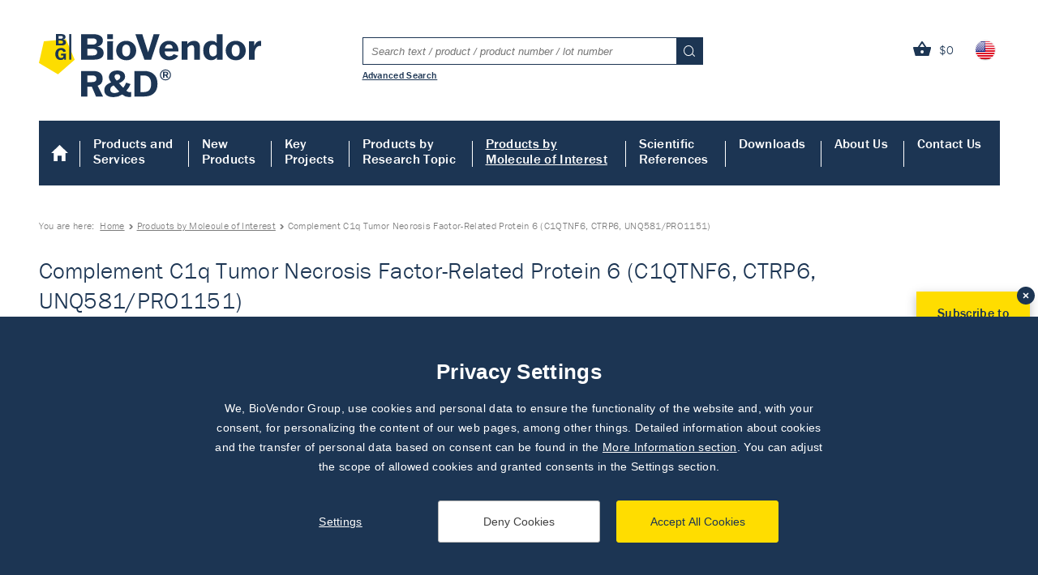

--- FILE ---
content_type: text/html; charset=utf-8
request_url: https://www.biovendor.com/complement-c1q-tumor-necrosis-factor-related-protein-6
body_size: 6463
content:
<!doctype html>
<html class="lang-en no-js  webp" lang="en">
	<head>
		<meta charset="UTF-8">
		<meta http-equiv="X-UA-Compatible" content="IE=edge,chrome=1">
		<meta http-equiv="Content-Language" content="en" />

		<title>Complement C1q Tumor Necrosis Factor-Related Protein 6 (C1QTNF6, CTRP6, UNQ581/PRO1151)  | BioVendor R&D</title>
		<meta name="description" content="BioVendor R&D - BioVendor Research and Diagnostic Products is a developer and manufacturer of immunoassays, recombinant proteins, antibodies and endotoxin-removal products.">
		<meta name="keywords" content="">

		<meta name="viewport" content="width=device-width, initial-scale=1.0">
		<link rel="shortcut icon" href="/favicon.ico?v=07">
	<style>/*
 * The Typekit service used to deliver this font or fonts for use on websites
 * is provided by Adobe and is subject to these Terms of Use
 * http://www.adobe.com/products/eulas/tou_typekit. For font license
 * information, see the list below.
 *
 * franklin-gothic-urw:
 *   - http://typekit.com/eulas/000000000000000000012126
 *   - http://typekit.com/eulas/000000000000000000011ce6
 *   - http://typekit.com/eulas/0000000000000000000118b1
 *   - http://typekit.com/eulas/0000000000000000000118b0
 *   - http://typekit.com/eulas/0000000000000000000118b2
 *   - http://typekit.com/eulas/000000000000000077359dfb
 *
 * Â© 2009-2026 Adobe Systems Incorporated. All Rights Reserved.
 */
/*{"last_published":"2022-06-02 14:58:32 UTC"}*/

@import url("https://p.typekit.net/p.css?s=1&k=iys0rvv&ht=tk&f=12783.12785.12786.12789.12790.31623&a=94433245&app=typekit&e=css");

@font-face {
font-family:"franklin-gothic-urw";
src:url("https://use.typekit.net/af/801a74/000000000000000000012126/27/l?primer=f592e0a4b9356877842506ce344308576437e4f677d7c9b78ca2162e6cad991a&fvd=n3&v=3") format("woff2"),url("https://use.typekit.net/af/801a74/000000000000000000012126/27/d?primer=f592e0a4b9356877842506ce344308576437e4f677d7c9b78ca2162e6cad991a&fvd=n3&v=3") format("woff"),url("https://use.typekit.net/af/801a74/000000000000000000012126/27/a?primer=f592e0a4b9356877842506ce344308576437e4f677d7c9b78ca2162e6cad991a&fvd=n3&v=3") format("opentype");
font-display:swap;font-style:normal;font-weight:300;font-stretch:normal;
}

@font-face {
font-family:"franklin-gothic-urw";
src:url("https://use.typekit.net/af/2e6f07/000000000000000000011ce6/27/l?primer=f592e0a4b9356877842506ce344308576437e4f677d7c9b78ca2162e6cad991a&fvd=n5&v=3") format("woff2"),url("https://use.typekit.net/af/2e6f07/000000000000000000011ce6/27/d?primer=f592e0a4b9356877842506ce344308576437e4f677d7c9b78ca2162e6cad991a&fvd=n5&v=3") format("woff"),url("https://use.typekit.net/af/2e6f07/000000000000000000011ce6/27/a?primer=f592e0a4b9356877842506ce344308576437e4f677d7c9b78ca2162e6cad991a&fvd=n5&v=3") format("opentype");
font-display:swap;font-style:normal;font-weight:500;font-stretch:normal;
}

@font-face {
font-family:"franklin-gothic-urw";
src:url("https://use.typekit.net/af/b825af/0000000000000000000118b1/27/l?primer=f592e0a4b9356877842506ce344308576437e4f677d7c9b78ca2162e6cad991a&fvd=n7&v=3") format("woff2"),url("https://use.typekit.net/af/b825af/0000000000000000000118b1/27/d?primer=f592e0a4b9356877842506ce344308576437e4f677d7c9b78ca2162e6cad991a&fvd=n7&v=3") format("woff"),url("https://use.typekit.net/af/b825af/0000000000000000000118b1/27/a?primer=f592e0a4b9356877842506ce344308576437e4f677d7c9b78ca2162e6cad991a&fvd=n7&v=3") format("opentype");
font-display:swap;font-style:normal;font-weight:700;font-stretch:normal;
}

@font-face {
font-family:"franklin-gothic-urw";
src:url("https://use.typekit.net/af/a5188d/0000000000000000000118b0/27/l?primer=f592e0a4b9356877842506ce344308576437e4f677d7c9b78ca2162e6cad991a&fvd=i5&v=3") format("woff2"),url("https://use.typekit.net/af/a5188d/0000000000000000000118b0/27/d?primer=f592e0a4b9356877842506ce344308576437e4f677d7c9b78ca2162e6cad991a&fvd=i5&v=3") format("woff"),url("https://use.typekit.net/af/a5188d/0000000000000000000118b0/27/a?primer=f592e0a4b9356877842506ce344308576437e4f677d7c9b78ca2162e6cad991a&fvd=i5&v=3") format("opentype");
font-display:swap;font-style:italic;font-weight:500;font-stretch:normal;
}

@font-face {
font-family:"franklin-gothic-urw";
src:url("https://use.typekit.net/af/9a7284/0000000000000000000118b2/27/l?primer=f592e0a4b9356877842506ce344308576437e4f677d7c9b78ca2162e6cad991a&fvd=i7&v=3") format("woff2"),url("https://use.typekit.net/af/9a7284/0000000000000000000118b2/27/d?primer=f592e0a4b9356877842506ce344308576437e4f677d7c9b78ca2162e6cad991a&fvd=i7&v=3") format("woff"),url("https://use.typekit.net/af/9a7284/0000000000000000000118b2/27/a?primer=f592e0a4b9356877842506ce344308576437e4f677d7c9b78ca2162e6cad991a&fvd=i7&v=3") format("opentype");
font-display:swap;font-style:italic;font-weight:700;font-stretch:normal;
}

@font-face {
font-family:"franklin-gothic-urw";
src:url("https://use.typekit.net/af/522391/000000000000000077359dfb/30/l?primer=f592e0a4b9356877842506ce344308576437e4f677d7c9b78ca2162e6cad991a&fvd=i3&v=3") format("woff2"),url("https://use.typekit.net/af/522391/000000000000000077359dfb/30/d?primer=f592e0a4b9356877842506ce344308576437e4f677d7c9b78ca2162e6cad991a&fvd=i3&v=3") format("woff"),url("https://use.typekit.net/af/522391/000000000000000077359dfb/30/a?primer=f592e0a4b9356877842506ce344308576437e4f677d7c9b78ca2162e6cad991a&fvd=i3&v=3") format("opentype");
font-display:swap;font-style:italic;font-weight:300;font-stretch:normal;
}

.tk-franklin-gothic-urw { font-family: "franklin-gothic-urw",sans-serif; }
</style>
		<link rel="stylesheet" href="/content/63/styles/department.css">
			<link rel="stylesheet" href="/data/external-css/external.css?v=202003261614">


		<link rel="stylesheet" href="/complement-c1q-tumor-necrosis-factor-related-protein-6.css?v=63">
			<link rel="stylesheet" href="/content/63/styles/prettyphoto.css">


		<link rel="apple-touch-icon" sizes="180x180" href="/content/icons/apple-touch-icon.png">
		<link rel="icon" type="image/png" sizes="32x32" href="/content/icons/favicon-32x32.png">
		<link rel="icon" type="image/png" sizes="16x16" href="/content/icons/favicon-16x16.png">
		<link rel="manifest" href="/content/icons/site.webmanifest.json">
		<meta name="msapplication-TileColor" content="#da532c">
		<meta name="theme-color" content="#ffffff">
		
				<script>
					window.dataLayer = window.dataLayer || [];
					dataLayer.push({  
						"product_pageType": "Proteins"
					});
				</script>
		<!-- Google Tag Manager -->
		<script>
		window.dataLayer = window.dataLayer || [];
		function gtag(){dataLayer.push(arguments);}
		gtag('consent', 'default', {
			'analytics_storage': 'denied',
			'functionality_storage': 'denied',
			'ad_storage': 'denied',
			'ad_user_data': 'denied',
			'ad_personalization': 'denied'
		});

		(function(w,d,s,l,i){w[l]=w[l]||[];w[l].push({'gtm.start':
		new Date().getTime(),event:'gtm.js'});var f=d.getElementsByTagName(s)[0],
		j=d.createElement(s),dl=l!='dataLayer'?'&l='+l:'';j.async=true;j.src=
		'https://www.googletagmanager.com/gtm.js?id='+i+dl;f.parentNode.insertBefore(j,f);
		})(window,document,'script','dataLayer','GTM-W2862XN');</script>
		<!-- End Google Tag Manager -->
	</head>
	<body>
		<!-- Google Tag Manager (noscript) -->
		<noscript><iframe src="https://www.googletagmanager.com/ns.html?id=GTM-W2862XN" height="0" width="0" style="display:none;visibility:hidden"></iframe></noscript>
		<!-- End Google Tag Manager (noscript) -->

		
    <header>
        <a href="/" class="logo"><img src="/content/63/img/logo-biovendor-2020.svg" alt="BioVendor Research and Diagnostics Products" width="274" height="78"></a>
        
        <div class="languages">
            <span class="flag us" title="United States - change"><em>United States</em></span>
            <a href="javascript:void(0)">set<br>language</a>
            <div>
                
            </div>
        </div>
        
        <div class="accountbox">
            <span class="resmenu"><em>Menu</em></span>
            
            <a class="cart" href="/shopping-cart">
                <span>Shopping cart</span> <strong data-val="0">$0</strong>
            </a>
            <span class="ressearch"><em>Search</em></span>
        </div>
        
        <div class="searchbox">
            <form method="get" action="/search">
                <label><input type="text" name="searchText" placeholder="Search text / product / product number / lot number"></label>
                <button><em>Search</em></button>
                <div class="ajaxsearch"></div>
            </form>
            
            <a href="/advanced-search" class="advsearch">Advanced Search</a>
        </div>
                    <ul class="menu">
                    
                        <li>
                            <a href="/" title="Go to Home">Home</a>
                        </li>
                    
                        <li>
                                <span class="submenubutton" data-parent="81"></span>
                            <a href="/products" title="Go to Products and Services">Products and <br>Services</a>
                        </li>
                    
                        <li>
                            <a href="/#new-products" title="Go to New Products">New <br>Products</a>
                        </li>
                    
                        <li>
                                <span class="submenubutton" data-parent="3158"></span>
                            <a href="/key-projects" title="Go to Key Projects">Key <br>Projects</a>
                        </li>
                    
                        <li>
                            <a href="/products-by-research-topic" title="Go to Products by Research Topic">Products by <br>Research Topic</a>
                        </li>
                    
                        <li class="act">
                            <a href="/products-by-molecule-of-interest" title="Go to Products by Molecule of Interest">Products by <br>Molecule of Interest</a>
                        </li>
                    
                        <li>
                            <a href="/scientific-references" title="Go to Scientific References">Scientific <br>References</a>
                        </li>
                    
                        <li>
                            <a href="/downloads" title="Go to Downloads">Downloads</a>
                        </li>
                    
                        <li>
                                <span class="submenubutton" data-parent="7"></span>
                            <a href="/biovendor-group" title="Go to About Us">About Us</a>
                        </li>
                    
                        <li>
                            <a href="/contact-us" title="Go to Contact Us">Contact Us</a>
                        </li>
                    </ul>
    </header>
		
			<section class="in">
			
				
				<div class="bothcol">
					
		<div class="navigation">
			<span>You are here:&nbsp;&nbsp;</span>
			<a href="/" title="Back to Home">Home</a>
			
				<a href="/products-by-molecule-of-interest">Products by Molecule of Interest</a>
			
				<span>Complement C1q Tumor Necrosis Factor-Related Protein 6 (C1QTNF6, CTRP6, UNQ581/PRO1151)
</span>
		</div>
							<h1 class="border">Complement C1q Tumor Necrosis Factor-Related Protein 6 (C1QTNF6, CTRP6, UNQ581/PRO1151)
</h1>
						<article>
						</article>
		<p>
						1 result found in <strong>Proteins</strong><br>
		</p>
		
		<div class="tabbox" id="results">
				
				<strong id="proteins" class="proteins main  act" data-manager="">
						<a href="?dep=proteins#results">Proteins</a>
				</strong>
				
				<div class="proteins main nopad  act">
		<div class="table119">
				<table class="variants" cellpadding="0" cellspacing="0">
					<thead>
						<tr>
							<th>Product</th>
							<th>Size</th>
							<th>Price</th>
							<th></th>
						</tr>
					</thead>
					<tbody>
						<tr>
							<td data-name="Product" colspan="4">
									<a href="ctrp6-human-e-coli?d=119" class="title">CTRP6 Human E. coli</a>
									<p class="info">
											<span>Type:</span> Recombinant protein<br>
									</p>
							</td>
						</tr>
						<tr>
							

<td data-name="Code">
		RD172156100
</td>
<td data-name="Size">0.1 mg</td>
<td data-name="Price">
				<div class="otherprice">
					$421
							/ $370
					<div class="info">
						<strong>Discount!</strong><br>
						Buy 5 - 9 pcs for $370 each.<br>10+ pcs on request only.
					</div>
				</div>
</td>
<td>
		<form action="/shopping-cart" method="post">
			<input type="number" name="basket_Item[1128]_AddCount" maxlength="3" value="" placeholder="0" min="0" max="999">
			
			<button type="submit" class="cart" title="add to cart">add to cart</button>
		</form>
</td>
						</tr>
					<tr><td colspan="4">&nbsp;</td></tr>
				</tbody>
			</table>
		</div>
				</div>
		</div>
				</div>	
			</section>
		

        <footer class="in">
            <div class="contact">
	<div>
		<strong>
			Can’t find exactly what you need?<br>
			Ask one of our managers!
		</strong>
		<a href="mailto:sales@biovendor.com" class="tlacitko">E-mail</a>
		<span class="phone">
			Alternatively call us at:  <a href="tel:+420549124185" class="phone">+420 549 124 185</a><br/>
			or contact your <a href="/contact-us" class="underline">local branch or distributor</a>.
		</span>
	</div>
	<div>
		<strong>
			Need help from our Technical support?<br>
			Ask one of our technical specialists!
		</strong>
		<a href="/customer-support/.sendmail" class="tlacitko">Contact form</a>
		<span class="phone">
			Alternatively call us at:  <a href="tel:+420549124185" class="phone">+420 549 124 185</a><br/>
			or contact your <a href="/contact-us" class="underline">local branch or distributor</a>.
		</span>
	</div>
    
            </div>
			<div class="news">
				<strong>
					Subscribe to Our Newsletter!
				</strong>
				<a href="/newsletter" class="tlacitko">Subscribe Now</a>
				<span class="text">
					Get the latest news, exclusive offers, and tips delivered straight to your inbox. Don’t miss any important updates! Subscribe now and stay informed!
				</span>
			</div>
			<div class="other">
				<div class="logo">
					<a href="https://www.biovendor.com" target="blank"><img src="/content/63/img/logo-biovendor-2020.svg" alt="BioVendor Research and Diagnostics Products" width="270" height="77"></a>
				</div>
				<div class="address">
					<strong>address</strong>
					BioVendor – Laboratorni medicina s.r.o.<br>
					Karasek 1767/1 621 00 Brno<br>
					Czech Republic
				</div>
				<div class="links">
					<strong>links</strong>
								<ul>
								
								<li title="New Products"><a href="/#new-products">New Products</a></li>
								
								<li title="Congresses and Fairs"><a href="/news-and-congresses#congresses-and-fairs">Congresses and Fairs</a></li>
								
								<li title="Contact Us"><a href="/contact-us">Contact Us</a></li>
								
								<li title="Privacy policy"><a href="/privacy-policy">Privacy policy</a></li>
								
								<li title="Purchasing information"><a href="/purchasing-information">Purchasing information</a></li>
								
								<li title="Customer Support"><a href="/customer-support/.sendmail">Customer Support</a></li>
								
								<li title="Sitemap"><a href="/sitemap">Sitemap</a></li>
								</ul>
				</div>
				<div class="social">
					<strong>follow us</strong>
					<ul>
						<li><a href="https://www.linkedin.com/company/biovendor-group/" class="li" title="LinkedIn" target="_blank">LinkedIn</a></li>
						<li><a href="https://www.youtube.com/channel/UCVOdfqLSzdGPQmTMow4-iLQ" class="yt" title="Youtube" target="_blank">Youtube</a></li>
						<li><a href="https://vimeo.com/user17565965" class="vi" title="Vimeo" target="_blank">Vimeo</a></li>
					</ul>
				</div>
				<div class="motto"><span>BRIDGING SCIENCE AND DIAGNOSTICS</span></div>
			</div>

			<div class="webs">
				<strong>We are a member of the group</strong>
				
				<a href="https://www.biovendor.group?utm_source=webBVRD&amp;utm_medium=web-footer-logo" target="blank" class="logo" title="BioVendor Group – Bridging Science &amp; Diagnostics"><img src="/content/63/img/webs/biovendor-group.svg" alt="BioVendor Group ENG" width="237" height="89" /></a>
				<div class="text">
					<strong>Bridging Science and Diagnostics</strong><br />
					We believe that every treatment begins with a reliable diagnosis. That’s why we’re looking for innovative ways to provide reliable laboratory results to doctors and patients around the world. We are an international group of biotechnology companies focusing on the development, production and distribution of IVD products and technologies for laboratory automation.
				</div>

				<strong>Our brands</strong>
				<ul class="webs count5">
					<li title="A Czech distributor of IVD products for immunology, clinical biochemistry, haematology, microbiology, molecular biology.">
						<a href="https://www.biovendor.cz?utm_source=webBVRD&amp;utm_medium=web-footer-logo" target="_blank"><img src="/content/63/img/webs/biovendor-lm.svg" alt="BioVendor-LM" width="137" height="38"></a>
					</li>
					<li title="The development division for innovative biomarkers and technologies – miRNA, NGS, liquid biopsies and immunodiagnostic automation.">
						<a href="https://www.biovendor.com?utm_source=webBVRD&amp;utm_medium=web-footer-logo" target="_blank"><img src="/content/63/img/webs/biovendor-rd.svg" alt="BioVendor-RD" width="137" height="38"></a>
					</li>
					<li title="A traditional Czech manufacturer and distributor of IVD products focusing on infectious diseases and immunology.">
						<a href="https://www.testlinecd.com?utm_source=webBVRD&amp;utm_medium=web-footer-logo" target="_blank"><img src="/content/63/img/webs/testline.svg" alt="TestLine" width="125" height="26"></a>
					</li>
					
					<li title="The development and distribution of user-friendly IVD assays for genetic testing.">
						<a href="https://www.viennalab.com/?utm_source=webBVRD&amp;utm_medium=web-footer-logo" target="_blank"><img src="/content/63/img/webs/viennalab.svg" alt="ViennaLab" width="148" height="26"></a>
					</li>
					<li title="A manufacturer of products for clinical diagnostics focused on endocrinology, autoimmune and infectious diseases.">
						<a href="https://www.diasource-diagnostics.com?utm_source=webBVRD&amp;utm_medium=web-footer-logo" target="_blank"><img src="/content/63/img/webs/diasource.svg" alt="DiaSource" width="145" height="26"></a>
					</li>
					<li title="BioVendor MDx">
						<a href="https://www.biovendor.group?utm_source=webBVRD&amp;utm_medium=web-footer-logo" target="_blank"><img src="/content/63/img/webs/biovendor-mdx.svg" alt="BioVendor MDx" width="139" height="39"></a>
					</li>
				</ul>

				<strong>Joint projects</strong>
				<ul class="webs count5">
					<li title="Fully automated CLIA solution.">
						<a href="https://www.clia.biovendor.group/?utm_source=webBVRD&amp;utm_medium=web-footer-logo" target="_blank"><img src="/content/63/img/webs/project-clia.svg" alt="CLIA CZ" width="96" height="40"></a>
					</li>
					<li title="A new generation of a unique immunoblot test for effective multiplex diagnostics.">
						<a href="https://www.testlinecd.com/microblot-array-mba?utm_source=webBVRD&amp;utm_medium=web-footer-logo" target="_blank"><img src="/content/63/img/webs/project-mba.svg" alt="MBA" width="96" height="40"></a>
					</li>
					<li title="Fast, efficient and affordable sequencing – from nucleic acids to entire genomes.">
						<a href="https://www.biovendor.group/next-generation-sequencing-ngs?utm_source=webBVRD&amp;utm_medium=web-footer-logo" target="_blank"><img src="/content/63/img/webs/project-ngs.svg" alt="NGS CZ" width="91" height="40"></a>
					</li>
					<li title="Innovative methods for the quantification of new-generation biomarkers.">
						<a href="https://www.biovendor.com/microrna--sncrnas?utm_source=webBVRD&amp;utm_medium=web-footer-logo" target="_blank"><img src="/content/63/img/webs/project-mirna.svg" alt="miRNA" width="124" height="40"></a>
					</li>
					<li title="Revolution in area testing.">
						<a href="https://www.biovendor.com/lamp?utm_source=webBVRD&amp;utm_medium=web-footer-logo" target="_blank"><img src="/content/63/img/webs/project-lamp.svg" alt="LAMP" width="110" height="40"></a>
					</li>
				</ul>
			</div>
			<div class="last">
				<div class="copyright">
					<strong>&copy; <a href="/">BioVendor R&D</a> 2026</strong>
				</div>		
				<div class="developed">
					Developed by <a href="http://www.webprogress.cz/">webProgress</a>
				</div>
			</div>
        </footer>
			<div class="bannerbr" id="newsletter">
				<div>
					<strong>
						Subscribe to Our Newsletter!
					</strong>
					<span class="text">
						Discover News from <br>BioVendor R&D
					</span>
					<a href="/newsletter" class="tlacitko">Subscribe Now</a>
				</div>
				<a href="javascript:void(0)" class="close" title="Zavřít"><em>zavřít</em></a>
			</div>
		
        <script src="/content/63/scripts/jquery-1.11.1.min.js"></script>
        <script src="/content/63/scripts/slick.js"></script>
			<script src="/content/63/scripts/gallery.js"></script>
			<script src="/content/63/scripts/jquery-prettyphoto.min.js"></script>
			<script src="/content/63/scripts/backup/global-all.js"></script>
			<script src="/content/63/scripts/backup/global-other.js"></script>
		<script src="/content/63/scripts/backup/global-main.js"></script>


		<script src="/cookies/js05.js?v=01"></script>
	</body>
</html>

--- FILE ---
content_type: text/css; charset=utf-8
request_url: https://www.biovendor.com/complement-c1q-tumor-necrosis-factor-related-protein-6.css?v=63
body_size: -255
content:

                
                .tabbox div.proteins .headvariants {background:#1c3553;}
                .tabbox div.proteins table.variants th {background:rgba(28, 53, 83, .2);}
                .tabbox div.proteins table.variants td a.title {color:#1c3553;}
                

--- FILE ---
content_type: image/svg+xml
request_url: https://www.biovendor.com/content/63/img/webs/project-mba.svg
body_size: 1842
content:
<svg xmlns="http://www.w3.org/2000/svg" width="96.35" height="40.024" viewBox="0 0 96.35 40.024">
  <g id="Group_1425" data-name="Group 1425" transform="translate(0 0)">
    <path id="Path_5753" data-name="Path 5753" d="M653.586,221.513,631.6,223.491l-4.914,21.523,18.952,11.324,16.627-14.525Z" transform="translate(-626.684 -216.315)" fill="#fd0"/>
    <path id="Path_5754" data-name="Path 5754" d="M671.2,209.3l-.016-1.484h5.162c2.194,0,4.468.647,4.468,2.81a2.726,2.726,0,0,1-2.368,2.637v.079a2.883,2.883,0,0,1,2.7,2.842c0,2.241-2.036,2.92-4.1,2.92h-5.857l.016-1.484Zm2.715,3.157h2.131c1.216,0,2.052-.426,2.052-1.421,0-.932-.679-1.326-1.911-1.326h-2.273Zm0,1.847v2.921h2.573c1.279,0,1.8-.537,1.8-1.389,0-1.184-1.01-1.531-2.226-1.531Z" transform="translate(-654.339 -207.804)" fill="#1c3553"/>
    <path id="Path_5755" data-name="Path 5755" d="M680.339,256.152h-1.626l-.127-1.389h-.032a3.8,3.8,0,0,1-3.457,1.689c-3.016,0-5.368-1.989-5.368-5.857,0-3.695,2.274-6.031,5.621-6.031a4.7,4.7,0,0,1,4.878,3.41l-2.51.537a2.523,2.523,0,0,0-2.4-1.957c-1.452,0-2.684,1.184-2.684,3.994,0,2.889,1.373,3.931,2.731,3.931a2.38,2.38,0,0,0,2.463-2.463h-2.447V250.2h4.973l-.016,1.484Z" transform="translate(-653.434 -230.64)" fill="#1c3553"/>
    <rect id="Rectangle_2305" data-name="Rectangle 2305" width="66.231" height="25.519" transform="translate(30.119 0)" fill="#1c3553"/>
    <path id="Path_5756" data-name="Path 5756" d="M717.333,233.73V221.1l-.024-2.253h6.473l3.212,8.894h.048l3.164-8.894h6.473l-.024,2.253V233.73l.024,2.254h-4.914l.024-2.254v-7l.048-1.63h-.048l-3.668,10.884h-3.069L721.384,225.1h-.048l.048,1.63v7l.024,2.254h-4.1Z" transform="translate(-683.002 -214.656)" fill="#fff"/>
    <path id="Path_5757" data-name="Path 5757" d="M785.621,228.911v3.74h3.117c1.582,0,2.3-.623,2.3-1.8,0-1.534-1.247-1.942-2.757-1.942Zm0-3.212h2.637c1.486,0,2.541-.48,2.541-1.8,0-1.223-.863-1.7-2.4-1.7h-2.781Zm-4.962-4.6s-.024-2.23-.024-2.254h8.2c3.26,0,6.88.959,6.88,4.291a4.174,4.174,0,0,1-3.548,4v.1c.719.048,4.052.815,4.052,4.315,0,3.357-3.045,4.435-6.113,4.435h-9.469l.024-2.254Z" transform="translate(-722.356 -214.656)" fill="#fff"/>
    <path id="Path_5758" data-name="Path 5758" d="M833.455,229.295h3.308l-1.534-5.609h-.048Zm-2.085,6.688h-4.507l6.041-17.14h5.178l5.873,17.14h-5.322l-.935-3.308h-5.3Z" transform="translate(-751.084 -214.656)" fill="#fff"/>
  </g>
</svg>


--- FILE ---
content_type: application/javascript
request_url: https://www.biovendor.com/content/63/scripts/backup/global-main.js
body_size: 7164
content:
/*!
*
*  Project:  BIOVENDOR
*
* @param {Object} window, document, undefined
*
*/

$(document).ready(function(){
	var hashtag = window.location.hash.replace('#', '').replace(/[.!~*'()]/g, '');

	if(hashtag!='') {
		if($('#'+hashtag).length > 0) {
			if($('#'+hashtag).parent().hasClass('tabbox') && $('#'+hashtag).attr('class'))
				clickTabBox($('#'+hashtag))
			if($('#'+hashtag).parent().hasClass('toggle')) {
				$('#'+hashtag).parent().addClass('on')
			}
		}
	}

	$('html').removeClass('no-js')
	$('html').addClass('js')
	var isSafari = /Safari/.test(navigator.userAgent) && /Apple Computer/.test(navigator.vendor);
		
	chooseLanguage = $("meta[http-equiv='Content-Language']").attr('content')
		
	$('header a.login').click(function(){
		if($(window).width() > 600) {
			OverLayoutShow(true, true);
			
			if($(this).hasClass('login')) {
				$('#inlightboxform').html($('.loginbox').html());
				widthPopup = 470;
				topPopup = 200;
				if($(window).width() < 600)
					topPopup = 50;
				
				sendAjaxForm();
			}
			showAjaxForm(widthPopup, topPopup)
			
			return false;
		}
	});
			
	$('header .resmenu').click(function() {
		/*menuTopPosition = '175px'
		if($(document).scrollTop() > 165)
			menuTopPosition = $(document).scrollTop()+'px'
			
			
		if($('ul.menu').is(":visible") && ($(document).scrollTop() < 165 || $(document).scrollTop() == $('ul.menu.open').position().top))
			$('ul.menu').removeClass('open');
		else 
			$('ul.menu').addClass('open').css('top', menuTopPosition);
		*/
		if(!$('body').hasClass('openmenu')) {
			$('body').addClass('openmenu')
			$("header ul.menu").css('left','100%').animate({left: '0%'}, 300);
		} else {
			$("header ul.menu").animate({left: '100%'}, 300, function(){
				$('body').removeClass('openmenu')
			});
		}
	});
	
	submenuButton($('ul.menu li'))
		
	$('header .languages>span, header .languages>a, .choose-country').click(function(){
		fillLanguagesLinks()
		$('header .languages div').slideToggle();
		
		$('header .languages input').focus().keyup(function() {
			var inputValue = $('header .languages input').val().toLowerCase();
			
			$('header .languages ul li').each(function() {
				if($(this).find('a').html().toLowerCase().indexOf(inputValue) == 0)
					$(this).show();
				else
					$(this).hide();
				
				if(inputValue != '') {
					$('header .languages div').css('height', 'auto')
					$('header .languages ul').css('height', 'auto')
				} else {
					$('header .languages div').css('height', '330px')
					$('header .languages ul').css('height', '300px')
				}
			});
		});
		return false;
	});
	
	
	$('header .ressearch').click(function() {
		if($('header .searchbox').is(":visible")) {
			$('header .searchbox').removeClass('open');
		} else {
			$('header .searchbox').addClass('open');
		}
		if($('header .searchbox.open').length > 0) {
			if($('header').hasClass('fixed'))
				$('header .searchbox.open').css('position','fixed').css('top', '4px')
			else
				$('header .searchbox.open').removeAttr('style')
		}
	});
	
	$('.anchortop').click(function(){
		$("html, body").animate({ scrollTop: 170 }, 600);
	});
	
	$('a[href*=#]').click(function(){
		$('body').removeClass('openmenu')
		thisHref = $(this).attr('href')
		hashtag = thisHref.substring(thisHref.indexOf('#')+1, thisHref.length)
		if($('#'+hashtag).length > 0 && $('#'+hashtag).parent().hasClass('tabbox'))
			clickTabBox($('#'+hashtag))
	})
	
	responsiveFunctionMain();
});

$(window).load(function(){
	var hashtag = window.location.hash.replace('#', '').replace(/[.!~*'()]/g, '');

	if(hashtag!='') {
		if($('#'+hashtag).length > 0 && $('#'+hashtag).parent().hasClass('tabbox') && $('#'+hashtag).attr('class'))
			clickTabBox($('#'+hashtag))
	}
	if($('#cookies-info').length > 0) {
		$('#cookies-info').slideToggle("slow","swing", function(){
			$('#covid19-info').css('bottom', $('#cookies-info').outerHeight())
			
			if($('#covid19-info').length > 0) {
				$('#covid19-info').slideToggle();
			}
		});
	} else {
		if($('#covid19-info').length > 0) {
			$('#covid19-info').slideToggle();
		}
	}
});

$(window).unload(function(){
	if($('#overlay').is(':visible'))
		$('#overlay').remove();
})

openWhere = '_self'
//ZAVRENI FORMU PO ZMACKNUTI ESCAPE
$(document).keydown(function(e) {
	if (e.keyCode == 27) {
		OverLayoutShow(false, false);
		$('.ajaxsearch').hide();
		if($('header .languages div').is(':visible'))
			$('header .languages div').slideToggle();
		
		$('.searchbox').removeClass('open');
		$('header .ressearch').removeClass('hide')
		$('header .user').removeClass('hide')
		$('header .cart').removeClass('hide')
	}
	if (e.keyCode == 17) {
		openWhere = '_blank'
	}
})
$(document).keyup(function(e) {
	if (e.keyCode == 17) {
		openWhere = '_self'
	}
	if (e.keyCode != 27) {
		AjaxSearch();
	}
})
//HEADERBOX - UZIVATEL ZAVIRANI
$(document).click(function(e) {
	$('.ajaxsearch').hide();
	
	var container = $('header .languages div');
	if(container.is(':visible')) {
		// if the target of the click isn't the container and not a descendant of the container
		if (!container.is(e.target) && container.has(e.target).length === 0) {
			container.slideToggle();
		}
	}
});
$(window).resize(function(e) {
	responsiveFunctionMain();
})

function submenuButton(whereOpen) {
	$(whereOpen).find('>.submenubutton').click(function(){
		thisButton = $(this)
		li = $(thisButton).closest('li')
		parentID = $(thisButton).attr('data-parent')
		ULko = $(li).find('>ul')

		//console.log($(ULko).length)

		if($(ULko).length > 0) {
			if($(ULko).hasClass('open')) {
				//console.log('zavrit')
				$(thisButton).removeClass('open');
				$(ULko).removeClass('open');
			} else {
				//console.log('otevrit')
				$(thisButton).addClass('open');
				$(ULko).addClass('open');
			}
		} else {
			$.get(
				"/headersubmenu?layout=ajax&parent="+parentID,
				function(data){
					$(li).append(data);
					ULko = $(li).find('>ul')
					$(thisButton).addClass('open');
					$(ULko).addClass('open');
					submenuButton($(ULko).find('li'))
				}
			);
		}

		/*pokud nacitam pododdeleni rovnou
		ULko = $(this).parent().find('>ul')
		if($(ULko).hasClass('open')) {
			$(this).removeClass('open');
			$(ULko).removeClass('open');
		} else {
			$(this).addClass('open');
			$(ULko).addClass('open');
		}*/
	});
}
function responsiveFunctionMain() {
	if ($(window).width() >= 1030) {
		$('header .searchbox').removeClass('open')
		$('header .ressearch').removeClass('hide')
		$('header .user').removeClass('hide')
		$('header .cart').removeClass('hide')
	}
}
function OverLayoutShow(showorhide, showBoxForm) {
	widthPage = $(window).width();
	heightPage = $(document).height();
	loaderTop = Math.abs($(window).scrollTop()) + Math.abs(300)
	if($(window).height() > heightPage)
		heightPage = $(window).height()
	
	if(!showorhide) {
		$('#overlay').remove();
		$('#lightboxform').remove();
	} else {
		$('body').append('<div id="overlay"><div class="loader"></div></div>')
		
		if(showBoxForm)
			$('body').append('<div id="lightboxform"><a href="javascript:void(0)" class="close" title="Zavřít okno">Zavřít okno</a><div id="inlightboxform"></div></div>')
			
		$('#overlay').css('width', widthPage);
		$('#overlay').css('height', heightPage);
		$('#overlay .loader').css('width', widthPage);
		$('#overlay .loader').css('height', heightPage);
		$('#overlay .loader').css('background-position', '50% ' + loaderTop + 'px');
		
		$('#overlay .loader').show();
		$('#overlay').show();
		
		
		$('#lightboxform .close').click(function() {
			OverLayoutShow(false, false);
		});
	}
}
//našeptávač
var SearchText = "";
var searchtimer = null;

function AjaxSearch() {
	var $sender = $(':focus');
	if($sender.attr('name') == 'searchText') {
		var $form = $sender.closest('form');
		SearchText = $sender.val();	
		
		if($form.hasClass('searchmolecule'))
			ajaxLink = '/ajax-searchbymolecule'
		else
			ajaxLink = '/ajax-search'
		
		var search = function () {
			if(SearchText.length > 2) {
				$.get(
					ajaxLink,
					$form.find(":input").serializeArray(),
					function(data){
						$form.find('.ajaxsearch').html(data);

						if (data.indexOf('href') > -1) {
							$form.find('.ajaxsearch').show();
						} else {
							$form.find('.ajaxsearch').hide();
						}
					}
				);
			}
		}
		
		$form.find('.ajaxsearch').mouseup(function() {
			return false;
		});
		
		if (searchtimer!=null)
			window.clearTimeout(searchtimer);
		
		searchtimer = window.setTimeout(search, 500);
	}
	return false;
}
function fillLanguagesLinks() {
	$('header .languages div').html('\
			<input type="text" placeholder="start typing for search or listing">\
			<ul>\
				<li><a href="javascript:void(0)" data-id="29" class="flag af">Afghanistan</a></li>\
				<li><a href="javascript:void(0)" data-id="32" class="flag al">Albania</a></li>\
				<li><a href="javascript:void(0)" data-id="81" class="flag dz">Algeria</a></li>\
				<li><a href="javascript:void(0)" data-id="39" class="flag as">American Samoa</a></li>\
				<li><a href="javascript:void(0)" data-id="19" class="flag ad">Andorra</a></li>\
				<li><a href="javascript:void(0)" data-id="35" class="flag ao">Angola</a></li>\
				<li><a href="javascript:void(0)" data-id="31" class="flag ai">Anguilla</a></li>\
				<li><a href="javascript:void(0)" data-id="36" class="flag aq">Antarctica</a></li>\
				<li><a href="javascript:void(0)" data-id="30" class="flag ag">Antigua & Barbuda</a></li>\
				<li><a href="javascript:void(0)" data-id="37" class="flag ar">Argentina</a></li>\
				<li><a href="javascript:void(0)" data-id="33" class="flag am">Armenia</a></li>\
				<li><a href="javascript:void(0)" data-id="41" class="flag aw">Aruba</a></li>\
				<li><a href="javascript:void(0)" data-id="40" class="flag au">Australia</a></li>\
				<li><a href="javascript:void(0)" data-id="247" class="flag at">Austria</a></li>\
				<li><a href="javascript:void(0)" data-id="42" class="flag az">Azerbaijan</a></li>\
				<li><a href="javascript:void(0)" data-id="56" class="flag bs">Bahama</a></li>\
				<li><a href="javascript:void(0)" data-id="48" class="flag bh">Bahrain</a></li>\
				<li><a href="javascript:void(0)" data-id="45" class="flag bd">Bangladesh</a></li>\
				<li><a href="javascript:void(0)" data-id="44" class="flag bb">Barbados</a></li>\
				<li><a href="javascript:void(0)" data-id="62" class="flag by">Belarus</a></li>\
				<li><a href="javascript:void(0)" data-id="248" class="flag be">Belgium</a></li>\
				<li><a href="javascript:void(0)" data-id="63" class="flag bz">Belize</a></li>\
				<li><a href="javascript:void(0)" data-id="51" class="flag bj">Benin</a></li>\
				<li><a href="javascript:void(0)" data-id="52" class="flag bm">Bermuda</a></li>\
				<li><a href="javascript:void(0)" data-id="57" class="flag bt">Bhutan</a></li>\
				<li><a href="javascript:void(0)" data-id="54" class="flag bo">Bolivia</a></li>\
				<li><a href="javascript:void(0)" data-id="43" class="flag ba">Bosnia and Herzegovina</a></li>\
				<li><a href="javascript:void(0)" data-id="59" class="flag bw">Botswana</a></li>\
				<li><a href="javascript:void(0)" data-id="58" class="flag bv">Bouvet Island</a></li>\
				<li><a href="javascript:void(0)" data-id="55" class="flag br">Brazil</a></li>\
				<li><a href="javascript:void(0)" data-id="116" class="flag io">British Indian Ocean Territory</a></li>\
				<li><a href="javascript:void(0)" data-id="228" class="flag vg">British Virgin Islands</a></li>\
				<li><a href="javascript:void(0)" data-id="53" class="flag bn">Brunei Darussalam</a></li>\
				<li><a href="javascript:void(0)" data-id="47" class="flag bg">Bulgaria</a></li>\
				<li><a href="javascript:void(0)" data-id="46" class="flag bf">Burkina Faso</a></li>\
				<li><a href="javascript:void(0)" data-id="50" class="flag bi">Burundi</a></li>\
				<li><a href="javascript:void(0)" data-id="124" class="flag kh">Cambodia</a></li>\
				<li><a href="javascript:void(0)" data-id="70" class="flag cm">Cameroon</a></li>\
				<li><a href="javascript:void(0)" data-id="38" class="flag ca">Canada</a></li>\
				<li><a href="javascript:void(0)" data-id="75" class="flag cv">Cape Verde</a></li>\
				<li><a href="javascript:void(0)" data-id="131" class="flag ky">Cayman Islands</a></li>\
				<li><a href="javascript:void(0)" data-id="65" class="flag cf">Central African Republic</a></li>\
				<li><a href="javascript:void(0)" data-id="64" class="flag cc">Cocos (Keeling) Islands</a></li>\
				<li><a href="javascript:void(0)" data-id="72" class="flag co">Colombia</a></li>\
				<li><a href="javascript:void(0)" data-id="126" class="flag km">Comoros</a></li>\
				<li><a href="javascript:void(0)" data-id="66" class="flag cg">Congo</a></li>\
				<li><a href="javascript:void(0)" data-id="68" class="flag ck">Cook Islands</a></li>\
				<li><a href="javascript:void(0)" data-id="73" class="flag cr">Costa Rica</a></li>\
				<li><a href="javascript:void(0)" data-id="110" class="flag hr">Croatia</a></li>\
				<li><a href="javascript:void(0)" data-id="74" class="flag cu">Cuba</a></li>\
				<li><a href="javascript:void(0)" data-id="249" class="flag cy">Cyprus</a></li>\
				<li><a href="javascript:void(0)" data-id="77" class="flag cz">Czech Republic</a></li>\
				<li><a href="javascript:void(0)" data-id="250" class="flag dk">Denmark</a></li>\
				<li><a href="javascript:void(0)" data-id="78" class="flag dj">Djibouti</a></li>\
				<li><a href="javascript:void(0)" data-id="79" class="flag dm">Dominica</a></li>\
				<li><a href="javascript:void(0)" data-id="80" class="flag do">Dominican Republic</a></li>\
				<li><a href="javascript:void(0)" data-id="215" class="flag tl">East Timor</a></li>\
				<li><a href="javascript:void(0)" data-id="83" class="flag ec">Ecuador</a></li>\
				<li><a href="javascript:void(0)" data-id="85" class="flag eg">Egypt</a></li>\
				<li><a href="javascript:void(0)" data-id="202" class="flag sv">El Salvador</a></li>\
				<li><a href="javascript:void(0)" data-id="102" class="flag gq">Equatorial Guinea</a></li>\
				<li><a href="javascript:void(0)" data-id="87" class="flag er">Eritrea</a></li>\
				<li><a href="javascript:void(0)" data-id="84" class="flag ee">Estonia</a></li>\
				<li><a href="javascript:void(0)" data-id="88" class="flag et">Ethiopia</a></li>\
				<li><a href="javascript:void(0)" data-id="90" class="flag fk">Falkland Islands</a></li>\
				<li><a href="javascript:void(0)" data-id="92" class="flag fo">Faroe Islands</a></li>\
				<li><a href="javascript:void(0)" data-id="89" class="flag fj">Fiji</a></li>\
				<li><a href="javascript:void(0)" data-id="244" class="flag fi">Finland</a></li>\
				<li><a href="javascript:void(0)" data-id="245" class="flag fr">France</a></li>\
				<li><a href="javascript:void(0)" data-id="96" class="flag gf">French Guiana</a></li>\
				<li><a href="javascript:void(0)" data-id="174" class="flag pf">French Polynesia</a></li>\
				<li><a href="javascript:void(0)" data-id="207" class="flag tf">French Southern Territories</a></li>\
				<li><a href="javascript:void(0)" data-id="93" class="flag ga">Gabon</a></li>\
				<li><a href="javascript:void(0)" data-id="99" class="flag gm">Gambia</a></li>\
				<li><a href="javascript:void(0)" data-id="95" class="flag ge">Georgia</a></li>\
				<li><a href="javascript:void(0)" data-id="246" class="flag de">Germany</a></li>\
				<li><a href="javascript:void(0)" data-id="97" class="flag gh">Ghana</a></li>\
				<li><a href="javascript:void(0)" data-id="98" class="flag gi">Gibraltar</a></li>\
				<li><a href="javascript:void(0)" data-id="10" class="flag gr">Greece</a></li>\
				<li><a href="javascript:void(0)" data-id="9" class="flag gl">Greenland</a></li>\
				<li><a href="javascript:void(0)" data-id="94" class="flag gd">Grenada</a></li>\
				<li><a href="javascript:void(0)" data-id="101" class="flag gp">Guadeloupe</a></li>\
				<li><a href="javascript:void(0)" data-id="105" class="flag gu">Guam</a></li>\
				<li><a href="javascript:void(0)" data-id="104" class="flag gt">Guatemala</a></li>\
				<li><a href="javascript:void(0)" data-id="100" class="flag gn">Guinea</a></li>\
				<li><a href="javascript:void(0)" data-id="106" class="flag gw">Guinea-Bissau</a></li>\
				<li><a href="javascript:void(0)" data-id="107" class="flag gy">Guyana</a></li>\
				<li><a href="javascript:void(0)" data-id="111" class="flag ht">Haiti</a></li>\
				<li><a href="javascript:void(0)" data-id="108" class="flag hm">Heard & McDonald Islands</a></li>\
				<li><a href="javascript:void(0)" data-id="109" class="flag hn">Honduras</a></li>\
				<li><a href="javascript:void(0)" data-id="112" class="flag hu">Hungary</a></li>\
				<li><a href="javascript:void(0)" data-id="206" class="flag td">Chad</a></li>\
				<li><a href="javascript:void(0)" data-id="69" class="flag cl">Chile</a></li>\
				<li><a href="javascript:void(0)" data-id="82" class="flag hk">China (Hong Kong)</a></li>\
				<li><a href="javascript:void(0)" data-id="71" class="flag cn">China (Mainland)</a></li>\
				<li><a href="javascript:void(0)" data-id="76" class="flag cx">Christmas Island</a></li>\
				<li><a href="javascript:void(0)" data-id="11" class="flag is">Iceland</a></li>\
				<li><a href="javascript:void(0)" data-id="115" class="flag in">India</a></li>\
				<li><a href="javascript:void(0)" data-id="113" class="flag id">Indonesia</a></li>\
				<li><a href="javascript:void(0)" data-id="118" class="flag ir">Iran</a></li>\
				<li><a href="javascript:void(0)" data-id="117" class="flag iq">Iraq</a></li>\
				<li><a href="javascript:void(0)" data-id="12" class="flag ie">Ireland</a></li>\
				<li><a href="javascript:void(0)" data-id="114" class="flag il">Israel</a></li>\
				<li><a href="javascript:void(0)" data-id="13" class="flag it">Italy</a></li>\
				<li><a href="javascript:void(0)" data-id="67" class="flag ci">Ivory Coast</a></li>\
				<li><a href="javascript:void(0)" data-id="119" class="flag jm">Jamaica</a></li>\
				<li><a href="javascript:void(0)" data-id="121" class="flag jp">Japan</a></li>\
				<li><a href="javascript:void(0)" data-id="120" class="flag jo">Jordan</a></li>\
				<li><a href="javascript:void(0)" data-id="132" class="flag kz">Kazakhstan</a></li>\
				<li><a href="javascript:void(0)" data-id="122" class="flag ke">Kenya</a></li>\
				<li><a href="javascript:void(0)" data-id="125" class="flag ki">Kiribati</a></li>\
				<li><a href="javascript:void(0)" data-id="128" class="flag kp">Korea, Democratic People&apos;s Republic of</a></li>\
				<li><a href="javascript:void(0)" data-id="129" class="flag kr">Korea, Republic of</a></li>\
				<li><a href="javascript:void(0)" data-id="130" class="flag kw">Kuwait</a></li>\
				<li><a href="javascript:void(0)" data-id="123" class="flag kg">Kyrgyzstan</a></li>\
				<li><a href="javascript:void(0)" data-id="133" class="flag la">Lao People&apos;s Democratic Republic</a></li>\
				<li><a href="javascript:void(0)" data-id="140" class="flag lv">Latvia</a></li>\
				<li><a href="javascript:void(0)" data-id="134" class="flag lb">Lebanon</a></li>\
				<li><a href="javascript:void(0)" data-id="138" class="flag ls">Lesotho</a></li>\
				<li><a href="javascript:void(0)" data-id="137" class="flag lr">Liberia</a></li>\
				<li><a href="javascript:void(0)" data-id="141" class="flag ly">Libya</a></li>\
				<li><a href="javascript:void(0)" data-id="14" class="flag li">Liechtenstein</a></li>\
				<li><a href="javascript:void(0)" data-id="139" class="flag lt">Lithuania</a></li>\
				<li><a href="javascript:void(0)" data-id="15" class="flag lu">Luxembourg</a></li>\
				<li><a href="javascript:void(0)" data-id="150" class="flag mo">Macao</a></li>\
				<li><a href="javascript:void(0)" data-id="240" class="flag mk">Macedonia</a></li>\
				<li><a href="javascript:void(0)" data-id="145" class="flag mg">Madagascar</a></li>\
				<li><a href="javascript:void(0)" data-id="157" class="flag mw">Malawi</a></li>\
				<li><a href="javascript:void(0)" data-id="158" class="flag my">Malaysia</a></li>\
				<li><a href="javascript:void(0)" data-id="156" class="flag mv">Maldives</a></li>\
				<li><a href="javascript:void(0)" data-id="147" class="flag ml">Mali</a></li>\
				<li><a href="javascript:void(0)" data-id="16" class="flag mt">Malta</a></li>\
				<li><a href="javascript:void(0)" data-id="146" class="flag mh">Marshall Islands</a></li>\
				<li><a href="javascript:void(0)" data-id="152" class="flag mq">Martinique</a></li>\
				<li><a href="javascript:void(0)" data-id="153" class="flag mr">Mauritania</a></li>\
				<li><a href="javascript:void(0)" data-id="155" class="flag mu">Mauritius</a></li>\
				<li><a href="javascript:void(0)" data-id="235" class="flag yt">Mayotte</a></li>\
				<li><a href="javascript:void(0)" data-id="49" class="flag mx">Mexico</a></li>\
				<li><a href="javascript:void(0)" data-id="91" class="flag fm">Micronesia</a></li>\
				<li><a href="javascript:void(0)" data-id="144" class="flag md">Moldova, Republic of</a></li>\
				<li><a href="javascript:void(0)" data-id="143" class="flag mc">Monaco</a></li>\
				<li><a href="javascript:void(0)" data-id="148" class="flag mn">Mongolia</a></li>\
				<li><a href="javascript:void(0)" data-id="154" class="flag ms">Monserrat</a></li>\
				<li><a href="javascript:void(0)" data-id="142" class="flag ma">Morocco</a></li>\
				<li><a href="javascript:void(0)" data-id="159" class="flag mz">Mozambique</a></li>\
				<li><a href="javascript:void(0)" data-id="149" class="flag mm">Myanmar</a></li>\
				<li><a href="javascript:void(0)" data-id="160" class="flag na">Namibia</a></li>\
				<li><a href="javascript:void(0)" data-id="168" class="flag nr">Nauru</a></li>\
				<li><a href="javascript:void(0)" data-id="167" class="flag np">Nepal</a></li>\
				<li><a href="javascript:void(0)" data-id="17" class="flag nl">Netherlands</a></li>\
				<li><a href="javascript:void(0)" data-id="34" class="flag an">Netherlands Antilles</a></li>\
				<li><a href="javascript:void(0)" data-id="161" class="flag nc">New Caledonia</a></li>\
				<li><a href="javascript:void(0)" data-id="170" class="flag nz">New Zealand</a></li>\
				<li><a href="javascript:void(0)" data-id="166" class="flag ni">Nicaragua</a></li>\
				<li><a href="javascript:void(0)" data-id="163" class="flag ne">Niger</a></li>\
				<li><a href="javascript:void(0)" data-id="165" class="flag ng">Nigeria</a></li>\
				<li><a href="javascript:void(0)" data-id="169" class="flag nu">Niue</a></li>\
				<li><a href="javascript:void(0)" data-id="164" class="flag nf">Norfolk Island</a></li>\
				<li><a href="javascript:void(0)" data-id="151" class="flag mp">Northern Mariana Islands</a></li>\
				<li><a href="javascript:void(0)" data-id="18" class="flag no">Norway</a></li>\
				<li><a href="javascript:void(0)" data-id="171" class="flag om">Oman</a></li>\
				<li><a href="javascript:void(0)" data-id="177" class="flag pk">Pakistan</a></li>\
				<li><a href="javascript:void(0)" data-id="182" class="flag pw">Palau</a></li>\
				<li><a href="javascript:void(0)" data-id="172" class="flag pa">Panama</a></li>\
				<li><a href="javascript:void(0)" data-id="175" class="flag pg">Papua New Guinea</a></li>\
				<li><a href="javascript:void(0)" data-id="183" class="flag py">Paraguay</a></li>\
				<li><a href="javascript:void(0)" data-id="173" class="flag pe">Peru</a></li>\
				<li><a href="javascript:void(0)" data-id="176" class="flag ph">Philippines</a></li>\
				<li><a href="javascript:void(0)" data-id="180" class="flag pn">Pitcairn</a></li>\
				<li><a href="javascript:void(0)" data-id="178" class="flag pl">Poland</a></li>\
				<li><a href="javascript:void(0)" data-id="20" class="flag pt">Portugal</a></li>\
				<li><a href="javascript:void(0)" data-id="181" class="flag pr">Puerto Rico</a></li>\
				<li><a href="javascript:void(0)" data-id="184" class="flag qa">Qatar</a></li>\
				<li><a href="javascript:void(0)" data-id="21" class="flag re">Reunion Island</a></li>\
				<li><a href="javascript:void(0)" data-id="185" class="flag ro">Romania</a></li>\
				<li><a href="javascript:void(0)" data-id="186" class="flag ru">Russian Federation</a></li>\
				<li><a href="javascript:void(0)" data-id="187" class="flag rw">Rwanda</a></li>\
				<li><a href="javascript:void(0)" data-id="135" class="flag lc">Saint Lucia</a></li>\
				<li><a href="javascript:void(0)" data-id="233" class="flag ws">Samoa</a></li>\
				<li><a href="javascript:void(0)" data-id="22" class="flag sm">San Marino</a></li>\
				<li><a href="javascript:void(0)" data-id="201" class="flag st">Sao Tome & Principe</a></li>\
				<li><a href="javascript:void(0)" data-id="188" class="flag sa">Saudi Arabia</a></li>\
				<li><a href="javascript:void(0)" data-id="198" class="flag sn">Senegal</a></li>\
				<li><a href="javascript:void(0)" data-id="241" class="flag rs">Serbia</a></li>\
				<li><a href="javascript:void(0)" data-id="190" class="flag sc">Seychelles</a></li>\
				<li><a href="javascript:void(0)" data-id="197" class="flag sl">Sierra Leone</a></li>\
				<li><a href="javascript:void(0)" data-id="192" class="flag sg">Singapore</a></li>\
				<li><a href="javascript:void(0)" data-id="196" class="flag sk">Slovakia</a></li>\
				<li><a href="javascript:void(0)" data-id="194" class="flag si">Slovenia</a></li>\
				<li><a href="javascript:void(0)" data-id="189" class="flag sb">Solomon Islands</a></li>\
				<li><a href="javascript:void(0)" data-id="199" class="flag so">Somalia</a></li>\
				<li><a href="javascript:void(0)" data-id="237" class="flag za">South Africa</a></li>\
				<li><a href="javascript:void(0)" data-id="103" class="flag gs">South Georgia and the South Sandwich Isl</a></li>\
				<li><a href="javascript:void(0)" data-id="23" class="flag es">Spain</a></li>\
				<li><a href="javascript:void(0)" data-id="136" class="flag lk">Sri Lanka</a></li>\
				<li><a href="javascript:void(0)" data-id="193" class="flag sh">St. Helena</a></li>\
				<li><a href="javascript:void(0)" data-id="127" class="flag kn">St. Kitts and Nevis</a></li>\
				<li><a href="javascript:void(0)" data-id="179" class="flag pm">St. Pierre & Miquelon</a></li>\
				<li><a href="javascript:void(0)" data-id="226" class="flag vc">St. Vincent & the Grenadines</a></li>\
				<li><a href="javascript:void(0)" data-id="191" class="flag sd">Sudan</a></li>\
				<li><a href="javascript:void(0)" data-id="200" class="flag sr">Suriname</a></li>\
				<li><a href="javascript:void(0)" data-id="195" class="flag sj">Svalbard & Jan Mayen Islands</a></li>\
				<li><a href="javascript:void(0)" data-id="204" class="flag sz">Swaziland</a></li>\
				<li><a href="javascript:void(0)" data-id="24" class="flag se">Sweden</a></li>\
				<li><a href="javascript:void(0)" data-id="25" class="flag ch">Switzerland</a></li>\
				<li><a href="javascript:void(0)" data-id="203" class="flag sy">Syrian Arab Republic</a></li>\
				<li><a href="javascript:void(0)" data-id="219" class="flag tw">Taiwan, Republic of China</a></li>\
				<li><a href="javascript:void(0)" data-id="210" class="flag tj">Tajikistan</a></li>\
				<li><a href="javascript:void(0)" data-id="220" class="flag tz">Tanzania, United Republic of</a></li>\
				<li><a href="javascript:void(0)" data-id="209" class="flag th">Thailand</a></li>\
				<li><a href="javascript:void(0)" data-id="208" class="flag tg">Togo</a></li>\
				<li><a href="javascript:void(0)" data-id="211" class="flag tk">Tokelau</a></li>\
				<li><a href="javascript:void(0)" data-id="214" class="flag to">Tonga</a></li>\
				<li><a href="javascript:void(0)" data-id="217" class="flag tt">Trinidad & Tobago</a></li>\
				<li><a href="javascript:void(0)" data-id="213" class="flag tn">Tunisia</a></li>\
				<li><a href="javascript:void(0)" data-id="216" class="flag tr">Turkey</a></li>\
				<li><a href="javascript:void(0)" data-id="212" class="flag tm">Turkmenistan</a></li>\
				<li><a href="javascript:void(0)" data-id="205" class="flag tc">Turks & Caicos Islands</a></li>\
				<li><a href="javascript:void(0)" data-id="218" class="flag tv">Tuvalu</a></li>\
				<li><a href="javascript:void(0)" data-id="222" class="flag ug">Uganda</a></li>\
				<li><a href="javascript:void(0)" data-id="221" class="flag ua">Ukraine</a></li>\
				<li><a href="javascript:void(0)" data-id="28" class="flag ae">United Arab Emirates</a></li>\
				<li><a href="javascript:void(0)" data-id="26" class="flag gb">United Kingdom</a></li>\
				<li><a href="javascript:void(0)" data-id="61" class="flag us">United States</a></li>\
				<li><a href="javascript:void(0)" data-id="224" class="flag uy">Uruguay</a></li>\
				<li><a href="javascript:void(0)" data-id="225" class="flag uz">Uzbekistan</a></li>\
				<li><a href="javascript:void(0)" data-id="231" class="flag vu">Vanuatu</a></li>\
				<li><a href="javascript:void(0)" data-id="27" class="flag va">Vatican City</a></li>\
				<li><a href="javascript:void(0)" data-id="227" class="flag ve">Venezuela</a></li>\
				<li><a href="javascript:void(0)" data-id="230" class="flag vn">Vietnam</a></li>\
				<li><a href="javascript:void(0)" data-id="232" class="flag wf">Wallis & Futuna Islands</a></li>\
				<li><a href="javascript:void(0)" data-id="86" class="flag eh">Western Sahara</a></li>\
				<li><a href="javascript:void(0)" data-id="234" class="flag ye">Yemen</a></li>\
				<li><a href="javascript:void(0)" data-id="236" class="flag ">Yugoslavia</a></li>\
				<li><a href="javascript:void(0)" data-id="238" class="flag zm">Zambia</a></li>\
				<li><a href="javascript:void(0)" data-id="239" class="flag zw">Zimbabwe</a></li>\
				<li><a href="javascript:void(0)" data-id="8" class="flag ">Others</a></li>\
			</ul>');
			
	$('header .languages div a').click(function(){
		country = $(this).attr('data-id')
		
		actCountry = document.cookie.match('(^|;)\\s*country\\s*=\\s*([^;]+)');
		actCountryValue = actCountry ? actCountry.pop() : ''
		
		basket = $('header .accountbox a.cart strong').attr('data-val')
		
		if(actCountryValue != '0' && basket != '0') {
			OverLayoutShow(true, true);
					
			$('#inlightboxform').html('\
				<div class="cartajax">\
					<div class="msg-info">Please note, your cart will be emptied when changing the region!</div>\
					<div class="buttons">\
						<a class="btn-back btn-close" href="javascript:void(0)">Close</a>\
						<a class="btn-yellow-arrow smaller" href="javascript:void(0)">I agree</a>\
					</div>\
				</div>\
				');
			widthPopup = 550;
			topPopup = 200;
			if($(window).width() < 600)
				topPopup = 50;
			
			$('#lightboxform').show();
			$('#overlay .loader').hide();
			$('#lightboxform').css('width', widthPopup+'px');
			
			if ($(window).width() > widthPopup) {
				$('#lightboxform').css('left', ($(window).width()/2) - widthPopup / 2);
			}
			positionTop = (($(window).scrollTop() + topPopup) + "px");
			positionTop2 = (($(window).scrollTop() + topPopup + 50) + "px");
		
			setTimeout(function() {
				
				$("#lightboxform").animate({
					top: positionTop2
				})
				.animate({
					top: positionTop
				}, "normal");
				
			}, 100);
			
			$('#lightboxform .close, #lightboxform .btn-close').click(function() {
				OverLayoutShow(false, false);
			});
			
			$('#lightboxform .btn-yellow-arrow').click(function() {
				$.get(
					'/shopping-cart?layout=ajax&remove=all',
					function(data){
						if(data.indexOf('OK') > -1) {
							document.cookie = "country="+country; //${clientIp} // ${ipId}
							location.reload(true);
						}
					}
				);
			});
		} else {
			document.cookie = "country="+country; //${clientIp} // ${ipId}
			//location.reload(true);
			history.go(0);
		}
		return false;
	});
}